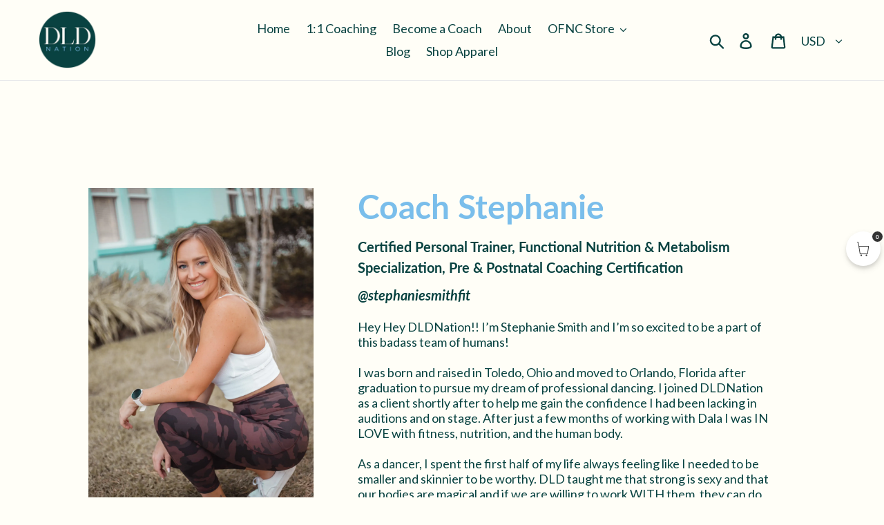

--- FILE ---
content_type: application/javascript; charset=utf-8
request_url: https://analyzely.gropulse.com/get_script?shop=dldnation.myshopify.com
body_size: -111
content:

  (function(){
    if (location.pathname.includes('/thank_you') || location.pathname.includes('/thank-you')) {
      var script = document.createElement("script");
      script.type = "text/javascript";
      script.src = "https://analyzely.gropulse.com/get_purchase_page_script?shop=dldnation.myshopify.com";
      document.getElementsByTagName("head")[0].appendChild(script);
    }
  })();
  